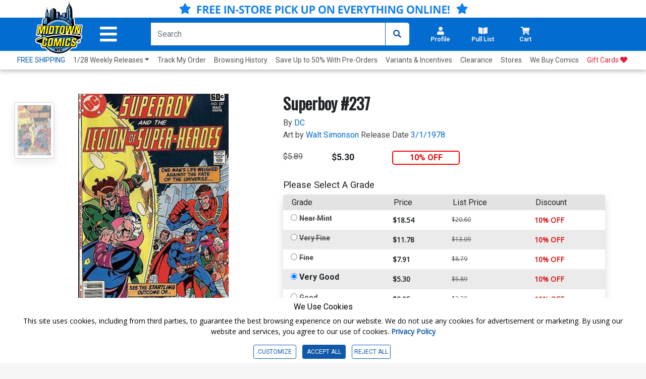

--- FILE ---
content_type: text/html; charset=utf-8
request_url: https://www.midtowncomics.com/product-load-price-info
body_size: -213
content:




        <span class="hidden">Original price:</span>
        <div Class="strike col" id="divpr_price">$5.89</div>
        <span class="hidden">Current price:</span>
        <div Class="price col" id="divpr_lprice">$5.30</div>
            <div Class="sale col" id="divdiscount">10% OFF</div>



